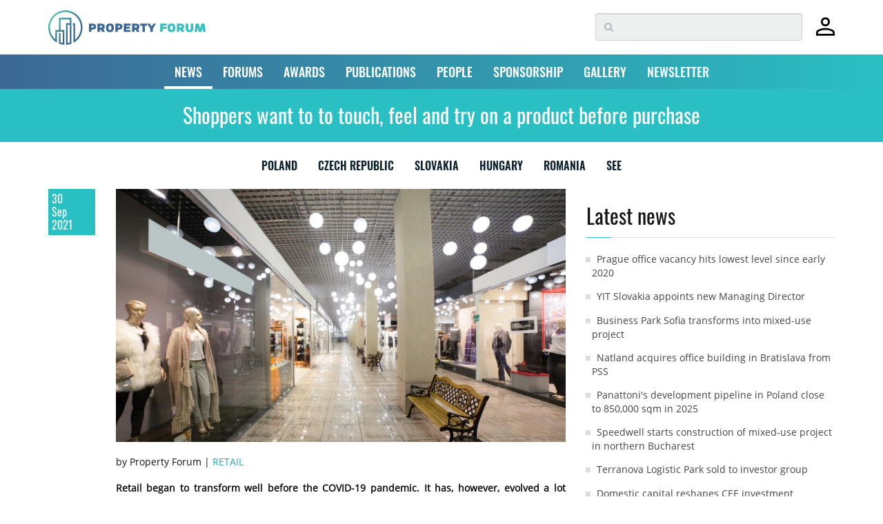

--- FILE ---
content_type: text/html; charset=utf-8
request_url: https://www.google.com/recaptcha/api2/anchor?ar=1&k=6LdrXSwUAAAAAAv6fxbO6YQ0JBWdrJiLZBnAuxxS&co=aHR0cHM6Ly93d3cucHJvcGVydHktZm9ydW0uZXU6NDQz&hl=en&v=PoyoqOPhxBO7pBk68S4YbpHZ&size=invisible&badge=bottomright&anchor-ms=20000&execute-ms=30000&cb=e8mc8dtbj8p
body_size: 49408
content:
<!DOCTYPE HTML><html dir="ltr" lang="en"><head><meta http-equiv="Content-Type" content="text/html; charset=UTF-8">
<meta http-equiv="X-UA-Compatible" content="IE=edge">
<title>reCAPTCHA</title>
<style type="text/css">
/* cyrillic-ext */
@font-face {
  font-family: 'Roboto';
  font-style: normal;
  font-weight: 400;
  font-stretch: 100%;
  src: url(//fonts.gstatic.com/s/roboto/v48/KFO7CnqEu92Fr1ME7kSn66aGLdTylUAMa3GUBHMdazTgWw.woff2) format('woff2');
  unicode-range: U+0460-052F, U+1C80-1C8A, U+20B4, U+2DE0-2DFF, U+A640-A69F, U+FE2E-FE2F;
}
/* cyrillic */
@font-face {
  font-family: 'Roboto';
  font-style: normal;
  font-weight: 400;
  font-stretch: 100%;
  src: url(//fonts.gstatic.com/s/roboto/v48/KFO7CnqEu92Fr1ME7kSn66aGLdTylUAMa3iUBHMdazTgWw.woff2) format('woff2');
  unicode-range: U+0301, U+0400-045F, U+0490-0491, U+04B0-04B1, U+2116;
}
/* greek-ext */
@font-face {
  font-family: 'Roboto';
  font-style: normal;
  font-weight: 400;
  font-stretch: 100%;
  src: url(//fonts.gstatic.com/s/roboto/v48/KFO7CnqEu92Fr1ME7kSn66aGLdTylUAMa3CUBHMdazTgWw.woff2) format('woff2');
  unicode-range: U+1F00-1FFF;
}
/* greek */
@font-face {
  font-family: 'Roboto';
  font-style: normal;
  font-weight: 400;
  font-stretch: 100%;
  src: url(//fonts.gstatic.com/s/roboto/v48/KFO7CnqEu92Fr1ME7kSn66aGLdTylUAMa3-UBHMdazTgWw.woff2) format('woff2');
  unicode-range: U+0370-0377, U+037A-037F, U+0384-038A, U+038C, U+038E-03A1, U+03A3-03FF;
}
/* math */
@font-face {
  font-family: 'Roboto';
  font-style: normal;
  font-weight: 400;
  font-stretch: 100%;
  src: url(//fonts.gstatic.com/s/roboto/v48/KFO7CnqEu92Fr1ME7kSn66aGLdTylUAMawCUBHMdazTgWw.woff2) format('woff2');
  unicode-range: U+0302-0303, U+0305, U+0307-0308, U+0310, U+0312, U+0315, U+031A, U+0326-0327, U+032C, U+032F-0330, U+0332-0333, U+0338, U+033A, U+0346, U+034D, U+0391-03A1, U+03A3-03A9, U+03B1-03C9, U+03D1, U+03D5-03D6, U+03F0-03F1, U+03F4-03F5, U+2016-2017, U+2034-2038, U+203C, U+2040, U+2043, U+2047, U+2050, U+2057, U+205F, U+2070-2071, U+2074-208E, U+2090-209C, U+20D0-20DC, U+20E1, U+20E5-20EF, U+2100-2112, U+2114-2115, U+2117-2121, U+2123-214F, U+2190, U+2192, U+2194-21AE, U+21B0-21E5, U+21F1-21F2, U+21F4-2211, U+2213-2214, U+2216-22FF, U+2308-230B, U+2310, U+2319, U+231C-2321, U+2336-237A, U+237C, U+2395, U+239B-23B7, U+23D0, U+23DC-23E1, U+2474-2475, U+25AF, U+25B3, U+25B7, U+25BD, U+25C1, U+25CA, U+25CC, U+25FB, U+266D-266F, U+27C0-27FF, U+2900-2AFF, U+2B0E-2B11, U+2B30-2B4C, U+2BFE, U+3030, U+FF5B, U+FF5D, U+1D400-1D7FF, U+1EE00-1EEFF;
}
/* symbols */
@font-face {
  font-family: 'Roboto';
  font-style: normal;
  font-weight: 400;
  font-stretch: 100%;
  src: url(//fonts.gstatic.com/s/roboto/v48/KFO7CnqEu92Fr1ME7kSn66aGLdTylUAMaxKUBHMdazTgWw.woff2) format('woff2');
  unicode-range: U+0001-000C, U+000E-001F, U+007F-009F, U+20DD-20E0, U+20E2-20E4, U+2150-218F, U+2190, U+2192, U+2194-2199, U+21AF, U+21E6-21F0, U+21F3, U+2218-2219, U+2299, U+22C4-22C6, U+2300-243F, U+2440-244A, U+2460-24FF, U+25A0-27BF, U+2800-28FF, U+2921-2922, U+2981, U+29BF, U+29EB, U+2B00-2BFF, U+4DC0-4DFF, U+FFF9-FFFB, U+10140-1018E, U+10190-1019C, U+101A0, U+101D0-101FD, U+102E0-102FB, U+10E60-10E7E, U+1D2C0-1D2D3, U+1D2E0-1D37F, U+1F000-1F0FF, U+1F100-1F1AD, U+1F1E6-1F1FF, U+1F30D-1F30F, U+1F315, U+1F31C, U+1F31E, U+1F320-1F32C, U+1F336, U+1F378, U+1F37D, U+1F382, U+1F393-1F39F, U+1F3A7-1F3A8, U+1F3AC-1F3AF, U+1F3C2, U+1F3C4-1F3C6, U+1F3CA-1F3CE, U+1F3D4-1F3E0, U+1F3ED, U+1F3F1-1F3F3, U+1F3F5-1F3F7, U+1F408, U+1F415, U+1F41F, U+1F426, U+1F43F, U+1F441-1F442, U+1F444, U+1F446-1F449, U+1F44C-1F44E, U+1F453, U+1F46A, U+1F47D, U+1F4A3, U+1F4B0, U+1F4B3, U+1F4B9, U+1F4BB, U+1F4BF, U+1F4C8-1F4CB, U+1F4D6, U+1F4DA, U+1F4DF, U+1F4E3-1F4E6, U+1F4EA-1F4ED, U+1F4F7, U+1F4F9-1F4FB, U+1F4FD-1F4FE, U+1F503, U+1F507-1F50B, U+1F50D, U+1F512-1F513, U+1F53E-1F54A, U+1F54F-1F5FA, U+1F610, U+1F650-1F67F, U+1F687, U+1F68D, U+1F691, U+1F694, U+1F698, U+1F6AD, U+1F6B2, U+1F6B9-1F6BA, U+1F6BC, U+1F6C6-1F6CF, U+1F6D3-1F6D7, U+1F6E0-1F6EA, U+1F6F0-1F6F3, U+1F6F7-1F6FC, U+1F700-1F7FF, U+1F800-1F80B, U+1F810-1F847, U+1F850-1F859, U+1F860-1F887, U+1F890-1F8AD, U+1F8B0-1F8BB, U+1F8C0-1F8C1, U+1F900-1F90B, U+1F93B, U+1F946, U+1F984, U+1F996, U+1F9E9, U+1FA00-1FA6F, U+1FA70-1FA7C, U+1FA80-1FA89, U+1FA8F-1FAC6, U+1FACE-1FADC, U+1FADF-1FAE9, U+1FAF0-1FAF8, U+1FB00-1FBFF;
}
/* vietnamese */
@font-face {
  font-family: 'Roboto';
  font-style: normal;
  font-weight: 400;
  font-stretch: 100%;
  src: url(//fonts.gstatic.com/s/roboto/v48/KFO7CnqEu92Fr1ME7kSn66aGLdTylUAMa3OUBHMdazTgWw.woff2) format('woff2');
  unicode-range: U+0102-0103, U+0110-0111, U+0128-0129, U+0168-0169, U+01A0-01A1, U+01AF-01B0, U+0300-0301, U+0303-0304, U+0308-0309, U+0323, U+0329, U+1EA0-1EF9, U+20AB;
}
/* latin-ext */
@font-face {
  font-family: 'Roboto';
  font-style: normal;
  font-weight: 400;
  font-stretch: 100%;
  src: url(//fonts.gstatic.com/s/roboto/v48/KFO7CnqEu92Fr1ME7kSn66aGLdTylUAMa3KUBHMdazTgWw.woff2) format('woff2');
  unicode-range: U+0100-02BA, U+02BD-02C5, U+02C7-02CC, U+02CE-02D7, U+02DD-02FF, U+0304, U+0308, U+0329, U+1D00-1DBF, U+1E00-1E9F, U+1EF2-1EFF, U+2020, U+20A0-20AB, U+20AD-20C0, U+2113, U+2C60-2C7F, U+A720-A7FF;
}
/* latin */
@font-face {
  font-family: 'Roboto';
  font-style: normal;
  font-weight: 400;
  font-stretch: 100%;
  src: url(//fonts.gstatic.com/s/roboto/v48/KFO7CnqEu92Fr1ME7kSn66aGLdTylUAMa3yUBHMdazQ.woff2) format('woff2');
  unicode-range: U+0000-00FF, U+0131, U+0152-0153, U+02BB-02BC, U+02C6, U+02DA, U+02DC, U+0304, U+0308, U+0329, U+2000-206F, U+20AC, U+2122, U+2191, U+2193, U+2212, U+2215, U+FEFF, U+FFFD;
}
/* cyrillic-ext */
@font-face {
  font-family: 'Roboto';
  font-style: normal;
  font-weight: 500;
  font-stretch: 100%;
  src: url(//fonts.gstatic.com/s/roboto/v48/KFO7CnqEu92Fr1ME7kSn66aGLdTylUAMa3GUBHMdazTgWw.woff2) format('woff2');
  unicode-range: U+0460-052F, U+1C80-1C8A, U+20B4, U+2DE0-2DFF, U+A640-A69F, U+FE2E-FE2F;
}
/* cyrillic */
@font-face {
  font-family: 'Roboto';
  font-style: normal;
  font-weight: 500;
  font-stretch: 100%;
  src: url(//fonts.gstatic.com/s/roboto/v48/KFO7CnqEu92Fr1ME7kSn66aGLdTylUAMa3iUBHMdazTgWw.woff2) format('woff2');
  unicode-range: U+0301, U+0400-045F, U+0490-0491, U+04B0-04B1, U+2116;
}
/* greek-ext */
@font-face {
  font-family: 'Roboto';
  font-style: normal;
  font-weight: 500;
  font-stretch: 100%;
  src: url(//fonts.gstatic.com/s/roboto/v48/KFO7CnqEu92Fr1ME7kSn66aGLdTylUAMa3CUBHMdazTgWw.woff2) format('woff2');
  unicode-range: U+1F00-1FFF;
}
/* greek */
@font-face {
  font-family: 'Roboto';
  font-style: normal;
  font-weight: 500;
  font-stretch: 100%;
  src: url(//fonts.gstatic.com/s/roboto/v48/KFO7CnqEu92Fr1ME7kSn66aGLdTylUAMa3-UBHMdazTgWw.woff2) format('woff2');
  unicode-range: U+0370-0377, U+037A-037F, U+0384-038A, U+038C, U+038E-03A1, U+03A3-03FF;
}
/* math */
@font-face {
  font-family: 'Roboto';
  font-style: normal;
  font-weight: 500;
  font-stretch: 100%;
  src: url(//fonts.gstatic.com/s/roboto/v48/KFO7CnqEu92Fr1ME7kSn66aGLdTylUAMawCUBHMdazTgWw.woff2) format('woff2');
  unicode-range: U+0302-0303, U+0305, U+0307-0308, U+0310, U+0312, U+0315, U+031A, U+0326-0327, U+032C, U+032F-0330, U+0332-0333, U+0338, U+033A, U+0346, U+034D, U+0391-03A1, U+03A3-03A9, U+03B1-03C9, U+03D1, U+03D5-03D6, U+03F0-03F1, U+03F4-03F5, U+2016-2017, U+2034-2038, U+203C, U+2040, U+2043, U+2047, U+2050, U+2057, U+205F, U+2070-2071, U+2074-208E, U+2090-209C, U+20D0-20DC, U+20E1, U+20E5-20EF, U+2100-2112, U+2114-2115, U+2117-2121, U+2123-214F, U+2190, U+2192, U+2194-21AE, U+21B0-21E5, U+21F1-21F2, U+21F4-2211, U+2213-2214, U+2216-22FF, U+2308-230B, U+2310, U+2319, U+231C-2321, U+2336-237A, U+237C, U+2395, U+239B-23B7, U+23D0, U+23DC-23E1, U+2474-2475, U+25AF, U+25B3, U+25B7, U+25BD, U+25C1, U+25CA, U+25CC, U+25FB, U+266D-266F, U+27C0-27FF, U+2900-2AFF, U+2B0E-2B11, U+2B30-2B4C, U+2BFE, U+3030, U+FF5B, U+FF5D, U+1D400-1D7FF, U+1EE00-1EEFF;
}
/* symbols */
@font-face {
  font-family: 'Roboto';
  font-style: normal;
  font-weight: 500;
  font-stretch: 100%;
  src: url(//fonts.gstatic.com/s/roboto/v48/KFO7CnqEu92Fr1ME7kSn66aGLdTylUAMaxKUBHMdazTgWw.woff2) format('woff2');
  unicode-range: U+0001-000C, U+000E-001F, U+007F-009F, U+20DD-20E0, U+20E2-20E4, U+2150-218F, U+2190, U+2192, U+2194-2199, U+21AF, U+21E6-21F0, U+21F3, U+2218-2219, U+2299, U+22C4-22C6, U+2300-243F, U+2440-244A, U+2460-24FF, U+25A0-27BF, U+2800-28FF, U+2921-2922, U+2981, U+29BF, U+29EB, U+2B00-2BFF, U+4DC0-4DFF, U+FFF9-FFFB, U+10140-1018E, U+10190-1019C, U+101A0, U+101D0-101FD, U+102E0-102FB, U+10E60-10E7E, U+1D2C0-1D2D3, U+1D2E0-1D37F, U+1F000-1F0FF, U+1F100-1F1AD, U+1F1E6-1F1FF, U+1F30D-1F30F, U+1F315, U+1F31C, U+1F31E, U+1F320-1F32C, U+1F336, U+1F378, U+1F37D, U+1F382, U+1F393-1F39F, U+1F3A7-1F3A8, U+1F3AC-1F3AF, U+1F3C2, U+1F3C4-1F3C6, U+1F3CA-1F3CE, U+1F3D4-1F3E0, U+1F3ED, U+1F3F1-1F3F3, U+1F3F5-1F3F7, U+1F408, U+1F415, U+1F41F, U+1F426, U+1F43F, U+1F441-1F442, U+1F444, U+1F446-1F449, U+1F44C-1F44E, U+1F453, U+1F46A, U+1F47D, U+1F4A3, U+1F4B0, U+1F4B3, U+1F4B9, U+1F4BB, U+1F4BF, U+1F4C8-1F4CB, U+1F4D6, U+1F4DA, U+1F4DF, U+1F4E3-1F4E6, U+1F4EA-1F4ED, U+1F4F7, U+1F4F9-1F4FB, U+1F4FD-1F4FE, U+1F503, U+1F507-1F50B, U+1F50D, U+1F512-1F513, U+1F53E-1F54A, U+1F54F-1F5FA, U+1F610, U+1F650-1F67F, U+1F687, U+1F68D, U+1F691, U+1F694, U+1F698, U+1F6AD, U+1F6B2, U+1F6B9-1F6BA, U+1F6BC, U+1F6C6-1F6CF, U+1F6D3-1F6D7, U+1F6E0-1F6EA, U+1F6F0-1F6F3, U+1F6F7-1F6FC, U+1F700-1F7FF, U+1F800-1F80B, U+1F810-1F847, U+1F850-1F859, U+1F860-1F887, U+1F890-1F8AD, U+1F8B0-1F8BB, U+1F8C0-1F8C1, U+1F900-1F90B, U+1F93B, U+1F946, U+1F984, U+1F996, U+1F9E9, U+1FA00-1FA6F, U+1FA70-1FA7C, U+1FA80-1FA89, U+1FA8F-1FAC6, U+1FACE-1FADC, U+1FADF-1FAE9, U+1FAF0-1FAF8, U+1FB00-1FBFF;
}
/* vietnamese */
@font-face {
  font-family: 'Roboto';
  font-style: normal;
  font-weight: 500;
  font-stretch: 100%;
  src: url(//fonts.gstatic.com/s/roboto/v48/KFO7CnqEu92Fr1ME7kSn66aGLdTylUAMa3OUBHMdazTgWw.woff2) format('woff2');
  unicode-range: U+0102-0103, U+0110-0111, U+0128-0129, U+0168-0169, U+01A0-01A1, U+01AF-01B0, U+0300-0301, U+0303-0304, U+0308-0309, U+0323, U+0329, U+1EA0-1EF9, U+20AB;
}
/* latin-ext */
@font-face {
  font-family: 'Roboto';
  font-style: normal;
  font-weight: 500;
  font-stretch: 100%;
  src: url(//fonts.gstatic.com/s/roboto/v48/KFO7CnqEu92Fr1ME7kSn66aGLdTylUAMa3KUBHMdazTgWw.woff2) format('woff2');
  unicode-range: U+0100-02BA, U+02BD-02C5, U+02C7-02CC, U+02CE-02D7, U+02DD-02FF, U+0304, U+0308, U+0329, U+1D00-1DBF, U+1E00-1E9F, U+1EF2-1EFF, U+2020, U+20A0-20AB, U+20AD-20C0, U+2113, U+2C60-2C7F, U+A720-A7FF;
}
/* latin */
@font-face {
  font-family: 'Roboto';
  font-style: normal;
  font-weight: 500;
  font-stretch: 100%;
  src: url(//fonts.gstatic.com/s/roboto/v48/KFO7CnqEu92Fr1ME7kSn66aGLdTylUAMa3yUBHMdazQ.woff2) format('woff2');
  unicode-range: U+0000-00FF, U+0131, U+0152-0153, U+02BB-02BC, U+02C6, U+02DA, U+02DC, U+0304, U+0308, U+0329, U+2000-206F, U+20AC, U+2122, U+2191, U+2193, U+2212, U+2215, U+FEFF, U+FFFD;
}
/* cyrillic-ext */
@font-face {
  font-family: 'Roboto';
  font-style: normal;
  font-weight: 900;
  font-stretch: 100%;
  src: url(//fonts.gstatic.com/s/roboto/v48/KFO7CnqEu92Fr1ME7kSn66aGLdTylUAMa3GUBHMdazTgWw.woff2) format('woff2');
  unicode-range: U+0460-052F, U+1C80-1C8A, U+20B4, U+2DE0-2DFF, U+A640-A69F, U+FE2E-FE2F;
}
/* cyrillic */
@font-face {
  font-family: 'Roboto';
  font-style: normal;
  font-weight: 900;
  font-stretch: 100%;
  src: url(//fonts.gstatic.com/s/roboto/v48/KFO7CnqEu92Fr1ME7kSn66aGLdTylUAMa3iUBHMdazTgWw.woff2) format('woff2');
  unicode-range: U+0301, U+0400-045F, U+0490-0491, U+04B0-04B1, U+2116;
}
/* greek-ext */
@font-face {
  font-family: 'Roboto';
  font-style: normal;
  font-weight: 900;
  font-stretch: 100%;
  src: url(//fonts.gstatic.com/s/roboto/v48/KFO7CnqEu92Fr1ME7kSn66aGLdTylUAMa3CUBHMdazTgWw.woff2) format('woff2');
  unicode-range: U+1F00-1FFF;
}
/* greek */
@font-face {
  font-family: 'Roboto';
  font-style: normal;
  font-weight: 900;
  font-stretch: 100%;
  src: url(//fonts.gstatic.com/s/roboto/v48/KFO7CnqEu92Fr1ME7kSn66aGLdTylUAMa3-UBHMdazTgWw.woff2) format('woff2');
  unicode-range: U+0370-0377, U+037A-037F, U+0384-038A, U+038C, U+038E-03A1, U+03A3-03FF;
}
/* math */
@font-face {
  font-family: 'Roboto';
  font-style: normal;
  font-weight: 900;
  font-stretch: 100%;
  src: url(//fonts.gstatic.com/s/roboto/v48/KFO7CnqEu92Fr1ME7kSn66aGLdTylUAMawCUBHMdazTgWw.woff2) format('woff2');
  unicode-range: U+0302-0303, U+0305, U+0307-0308, U+0310, U+0312, U+0315, U+031A, U+0326-0327, U+032C, U+032F-0330, U+0332-0333, U+0338, U+033A, U+0346, U+034D, U+0391-03A1, U+03A3-03A9, U+03B1-03C9, U+03D1, U+03D5-03D6, U+03F0-03F1, U+03F4-03F5, U+2016-2017, U+2034-2038, U+203C, U+2040, U+2043, U+2047, U+2050, U+2057, U+205F, U+2070-2071, U+2074-208E, U+2090-209C, U+20D0-20DC, U+20E1, U+20E5-20EF, U+2100-2112, U+2114-2115, U+2117-2121, U+2123-214F, U+2190, U+2192, U+2194-21AE, U+21B0-21E5, U+21F1-21F2, U+21F4-2211, U+2213-2214, U+2216-22FF, U+2308-230B, U+2310, U+2319, U+231C-2321, U+2336-237A, U+237C, U+2395, U+239B-23B7, U+23D0, U+23DC-23E1, U+2474-2475, U+25AF, U+25B3, U+25B7, U+25BD, U+25C1, U+25CA, U+25CC, U+25FB, U+266D-266F, U+27C0-27FF, U+2900-2AFF, U+2B0E-2B11, U+2B30-2B4C, U+2BFE, U+3030, U+FF5B, U+FF5D, U+1D400-1D7FF, U+1EE00-1EEFF;
}
/* symbols */
@font-face {
  font-family: 'Roboto';
  font-style: normal;
  font-weight: 900;
  font-stretch: 100%;
  src: url(//fonts.gstatic.com/s/roboto/v48/KFO7CnqEu92Fr1ME7kSn66aGLdTylUAMaxKUBHMdazTgWw.woff2) format('woff2');
  unicode-range: U+0001-000C, U+000E-001F, U+007F-009F, U+20DD-20E0, U+20E2-20E4, U+2150-218F, U+2190, U+2192, U+2194-2199, U+21AF, U+21E6-21F0, U+21F3, U+2218-2219, U+2299, U+22C4-22C6, U+2300-243F, U+2440-244A, U+2460-24FF, U+25A0-27BF, U+2800-28FF, U+2921-2922, U+2981, U+29BF, U+29EB, U+2B00-2BFF, U+4DC0-4DFF, U+FFF9-FFFB, U+10140-1018E, U+10190-1019C, U+101A0, U+101D0-101FD, U+102E0-102FB, U+10E60-10E7E, U+1D2C0-1D2D3, U+1D2E0-1D37F, U+1F000-1F0FF, U+1F100-1F1AD, U+1F1E6-1F1FF, U+1F30D-1F30F, U+1F315, U+1F31C, U+1F31E, U+1F320-1F32C, U+1F336, U+1F378, U+1F37D, U+1F382, U+1F393-1F39F, U+1F3A7-1F3A8, U+1F3AC-1F3AF, U+1F3C2, U+1F3C4-1F3C6, U+1F3CA-1F3CE, U+1F3D4-1F3E0, U+1F3ED, U+1F3F1-1F3F3, U+1F3F5-1F3F7, U+1F408, U+1F415, U+1F41F, U+1F426, U+1F43F, U+1F441-1F442, U+1F444, U+1F446-1F449, U+1F44C-1F44E, U+1F453, U+1F46A, U+1F47D, U+1F4A3, U+1F4B0, U+1F4B3, U+1F4B9, U+1F4BB, U+1F4BF, U+1F4C8-1F4CB, U+1F4D6, U+1F4DA, U+1F4DF, U+1F4E3-1F4E6, U+1F4EA-1F4ED, U+1F4F7, U+1F4F9-1F4FB, U+1F4FD-1F4FE, U+1F503, U+1F507-1F50B, U+1F50D, U+1F512-1F513, U+1F53E-1F54A, U+1F54F-1F5FA, U+1F610, U+1F650-1F67F, U+1F687, U+1F68D, U+1F691, U+1F694, U+1F698, U+1F6AD, U+1F6B2, U+1F6B9-1F6BA, U+1F6BC, U+1F6C6-1F6CF, U+1F6D3-1F6D7, U+1F6E0-1F6EA, U+1F6F0-1F6F3, U+1F6F7-1F6FC, U+1F700-1F7FF, U+1F800-1F80B, U+1F810-1F847, U+1F850-1F859, U+1F860-1F887, U+1F890-1F8AD, U+1F8B0-1F8BB, U+1F8C0-1F8C1, U+1F900-1F90B, U+1F93B, U+1F946, U+1F984, U+1F996, U+1F9E9, U+1FA00-1FA6F, U+1FA70-1FA7C, U+1FA80-1FA89, U+1FA8F-1FAC6, U+1FACE-1FADC, U+1FADF-1FAE9, U+1FAF0-1FAF8, U+1FB00-1FBFF;
}
/* vietnamese */
@font-face {
  font-family: 'Roboto';
  font-style: normal;
  font-weight: 900;
  font-stretch: 100%;
  src: url(//fonts.gstatic.com/s/roboto/v48/KFO7CnqEu92Fr1ME7kSn66aGLdTylUAMa3OUBHMdazTgWw.woff2) format('woff2');
  unicode-range: U+0102-0103, U+0110-0111, U+0128-0129, U+0168-0169, U+01A0-01A1, U+01AF-01B0, U+0300-0301, U+0303-0304, U+0308-0309, U+0323, U+0329, U+1EA0-1EF9, U+20AB;
}
/* latin-ext */
@font-face {
  font-family: 'Roboto';
  font-style: normal;
  font-weight: 900;
  font-stretch: 100%;
  src: url(//fonts.gstatic.com/s/roboto/v48/KFO7CnqEu92Fr1ME7kSn66aGLdTylUAMa3KUBHMdazTgWw.woff2) format('woff2');
  unicode-range: U+0100-02BA, U+02BD-02C5, U+02C7-02CC, U+02CE-02D7, U+02DD-02FF, U+0304, U+0308, U+0329, U+1D00-1DBF, U+1E00-1E9F, U+1EF2-1EFF, U+2020, U+20A0-20AB, U+20AD-20C0, U+2113, U+2C60-2C7F, U+A720-A7FF;
}
/* latin */
@font-face {
  font-family: 'Roboto';
  font-style: normal;
  font-weight: 900;
  font-stretch: 100%;
  src: url(//fonts.gstatic.com/s/roboto/v48/KFO7CnqEu92Fr1ME7kSn66aGLdTylUAMa3yUBHMdazQ.woff2) format('woff2');
  unicode-range: U+0000-00FF, U+0131, U+0152-0153, U+02BB-02BC, U+02C6, U+02DA, U+02DC, U+0304, U+0308, U+0329, U+2000-206F, U+20AC, U+2122, U+2191, U+2193, U+2212, U+2215, U+FEFF, U+FFFD;
}

</style>
<link rel="stylesheet" type="text/css" href="https://www.gstatic.com/recaptcha/releases/PoyoqOPhxBO7pBk68S4YbpHZ/styles__ltr.css">
<script nonce="uT9vzn1iThqdo6URtDAXbA" type="text/javascript">window['__recaptcha_api'] = 'https://www.google.com/recaptcha/api2/';</script>
<script type="text/javascript" src="https://www.gstatic.com/recaptcha/releases/PoyoqOPhxBO7pBk68S4YbpHZ/recaptcha__en.js" nonce="uT9vzn1iThqdo6URtDAXbA">
      
    </script></head>
<body><div id="rc-anchor-alert" class="rc-anchor-alert"></div>
<input type="hidden" id="recaptcha-token" value="[base64]">
<script type="text/javascript" nonce="uT9vzn1iThqdo6URtDAXbA">
      recaptcha.anchor.Main.init("[\x22ainput\x22,[\x22bgdata\x22,\x22\x22,\[base64]/[base64]/MjU1Ong/[base64]/[base64]/[base64]/[base64]/[base64]/[base64]/[base64]/[base64]/[base64]/[base64]/[base64]/[base64]/[base64]/[base64]/[base64]\\u003d\x22,\[base64]\x22,\[base64]/[base64]/Cq8Kpw47CgsO9QsONw7gYwpHCmMK/Imk1UzIbI8KXwqXCulHDnlTCiAEswo0BwqjClsOoLsKVGAHDlX8Lb8OHwprCtUxJRGktwrTCrwh3w6VkUW3DmibCnXE9I8Kaw4HDjcKdw7o5OFrDoMOBwqXCqMO/AsO2UMO/f8Kaw6fDkFTDrxDDscOxL8KqLA3CuxN2IMO1wqUjEMOawrssE8KPw7BOwpBsAsOuwqDDt8K5STcew5DDlsKvDjfDh1XCg8O0ETXDtAhWLXpZw7nCnXnDpCTDuRINR1/DgxrChEx1TCwjw4nDgMOEbk3DrV5ZKQJye8Obwr3Ds1pHw503w7sew7U7wrLCoMKJKiPDncKPwos6wqXDhVMEw4VBBFwtXVbCqk/CvEQ0w68DRsO7OQs0w6vCiMOHwpPDrC4rGsOXw5N3UkMlwrbCpMK+wpfDrsOew4jCq8Ovw4HDtcKWenNhwpXCrSt1GTHDvMOAPsOZw4fDmcO3w7VWw4TCkcKYwqPCj8KqOnrCjSFhw4/Cp1rCll3DlsONw68KRcK0VMKDJG/Cmhcfw63ClcO8wrB1w7XDjcKewrvDilEeEcOewqLCm8K+w5N/[base64]/CnsO+w7rCk8OowpTChW/DtsOSwqfDj0fCjnTDlcKgDwp4wo9AdkDCusO+w7jCm3HDv3HCqsOJBQhuwo0wwoQ2ahghSXEMKjd2CsKsQMKnAsKfwrDCkhfCs8O9w5N7RDxdK0fCp28BwrjCk8K3w4zCq0FLwrzDgBhQw7LCqitYw5sYTsKqwqVpDsOlwqgkGiYYwp/DjFxCMV8HRMK9w4Fsdy4NEsKRfwbChMKmJVrCm8KbMMOqDmXDr8OTw5Z5HcK8w4RNwo/[base64]/KUUJwrzCuMKuVjbDj8OBw4gNw7rDvsKdw49Ka2zDl8KVDjLCp8KUwqlleQ8Pw5BHOsO1w7zCl8OQHXQjwpEpVsOJwr1vJQtaw6RFYk3DpsK/YlLDnkMbLsONw7DCj8Kgwp7DosKhwr4vw4vDv8OrwrcTw7LCosOlwqLCvsKyfTAFwpvCvcOnw5DCmjkdFS9Ww73Du8KJMlHDolfDrsOWYF3Cm8OxScK0wofDlcO8w6/CksKzwoNVw7APwoJ2w7nDklLCvEXDqlnDk8KZw7HDmAZDwoR7b8KFIsKaM8Okwr3CssKDT8KSwoRZF1RQCcKzFcOMw5o4wpRqVcKAwpMpWABaw71VVsKGwqYYw6PDh3l4WiXDs8OHwr/CncOXIQjCqMODwrkTwo8Jw4pQHcO4RVRwD8OoUMKGHMO0IzDCsEMCw6HDtHI0w6NPwpsVw7jCl2ooH8OowrLDtnoCw5/CnHLCm8KUBlPDssOHD2pUUXMVCsKnwqnDi1bCg8OQw7/Dl1PDp8KxbwPDlypMwotcw5xAwqrCq8K4wrshIcKNajfCkh3CtT7CoDLDvwUrw73Dn8KgKgw7w4k/TsOYwqITZ8OWa2hdTsOYEMO3bcOYwqXCqG7CgFc2JMOUNTrCtcKowqDDjVN5wqppGMOQLcOhw5TDpSZew6TDjkkJw4DChsKyworDo8OWwo7Cr3nDohNzw7rCuCTCu8KFGEcYw5/DqMORDlnCq8ODw7FGDWLDiiTCpcO7woLCiRQswoPCuUHCvcOnw6xXwrw/wqHCjU4AFcKNw47DvV4iLcO5Y8KMHTDDh8OxTi7CpcOAw51qwoVTGBvCqMK8wqt+ZcK5wqZ/ZcOOTcOTMsO1fitcw5U5wrpEw5nDqnbDtwjDo8O4wpvCtcKnN8KHw7DDpy/DvMOuZMOzdWQeEw06NMKmwoPCnicnw5TCrmzChC/Cry53wrfDj8KdwrduKEUew4DCkn3Ds8KMIFo7w6tcesKiw4Urw6hRw6vDjWnDoFVAw70fw6QWw4fDq8OQwqzCmMKcw4J+BMK0w4XCsxvDrMOyeVzCpXLCm8O/[base64]/[base64]/CpznDk2jDnzF/[base64]/aC44w6nCgcKlw5vDs0PDuyLDonBawrNxwptJwrjCoiRhwoTCnxApW8KYwr1rwp7ClsKsw50+wqI7IsKKfG3DhUh1IcKfIB8gwoXCh8OHWsORdVJrw7d+SMOOL8KEw4hFw6PCjsOyDS4Cw4sLwrrCuA7CucKhKcOaODjDi8OVwr5Xw4Myw6zDl3jDonVxw747bD/DjxUlMsOlw6XDk3gcw63CkMO7XGgsw6jCr8OQw5TDv8OieE1Vwp0rwqfCtngVUBvDkT/DpcOIwqTCmBxIBcKtBMOPw4LDr1LCtnrCicK2IXI7w798S3bDi8OUCsK9w7DDrnzCs8Kmw6k7fGRhw6TCrcOXwrJ5w7HDo3zClwvCgB4/[base64]/[base64]/[base64]/CnEzCqMKHS8Kjwp4XczlswpQcNRM3w5TCv8K2wofDi8KKwpvCnsOZwo9VPcObw4XCtMKmwq07FQXDoFQOGUMDw4kYw4Bnwo/Drl3DhUMIGA3DgMOJDArCpwXDkMKbMzXClcKkw6vCh8K6Akl1Ll4jPcORw65RAQHCqFRIwpnDgnkLw5InwoXCs8OYB8KgwpLCuMKrHirDmcOdBMONwplgwojDhcKRKGbDhj4Gw63Do3EoacKJSmNtw6TCmcOYw5bDjcKPPC/[base64]/[base64]/DtcKDw5VXNcONw4TChHzClMKfw57Dk8KHw7zDl8Omw7HCksKkwosewoxuwrTClMKKeH/DqcK1KzBIw5gLDWQuw7vDmGLCrUrDjMKiw5owRXPCoi9ow7fCg1LDpsOwUMKCcsKIcj3CicOYD3fDhltvSMKrc8OCw7Mnw7YfFzZlwr9dw64bYcODPcKIwqFwNsOZw6XCosO+EAkawr1tw6XCt3BKwo/[base64]/DgMO/w7J3IzTCoBfDghpjw5wmcH7CmwjCs8Knw61fBVZww6zCssKnw5/DsMKBFXsZw44Jw4V9JyJaS8KVVRTDlcONw7fDqMKgwpnCkcOQwpLDo2jCm8K3CnHCgX1PRVBPwp3DmMO/G8KIHMOyHmDDscKvw5oOQMK5HWRpZMKHTMK5Rg/CvGzDisOfwo3CnsOAQ8OYw5jDusKnw7DDnlUOw7Iew51KM2wFZwREwqLDpn/CkF7CtQzDohTCtWfDsgnDisOew5peHnnCnihNHcO7wr87wqDDr8Ktwp4gw6cyBcOtYsKVwrpKWcKVwqbClMOqw49Hw5opw640woQSAcK1wqEXMxPDvQQWw5LDsF/DmcOLwqNpDlfCp2Vbwoc/w6AhIMOMM8OqwpUNwoVbw7Vqw5sSUk3DsBjCtC/[base64]/wpgyw4DCiAQAw6jCvsO4wqbDscOHwqLCs8KqJsKeNsKeUEUcYsKCPsOeBsO/w6IvwqMgVRtyLMKqwpIWLsOxwqTDvcKPwqY5OGjCv8KQNsKww7/Cr0PDsgwkwqlmwpJgwrwfA8O8T8Ohw78+TzzDolXCnynCgsOsdWRFEg5Aw63Doxo5JMKpw5oHwqA7wp3CjVnDvcOjcMKmV8KxeMOHwqEpwq4/WF1EGlpzwr48w54XwqAyQCLDn8KzcsOmw4pvwojCmcKhw7XCt2NKwpHCssKzIMKKwozCosKrKXbClV/Cq8KRwr/[base64]/w5Ufw58Pe8OSw5rCgsOnwph/KMObQWsew607wo/CiHDDkMKMw4VjwqHDrMOOHcKsRcOJd0tAw71wEwXCiMKQWUgSw5rDo8KYIcKuDC3DsCnCsyBUV8Ksb8K6VsOCCsKIWsOfYcK6w5DCuhPDtADDocK2ZwDCjXfCo8KMU8KOwrHDqcOaw4NOw7HCqWMvE1LCqMKWw4TDtTTDj8KUwrc/LcOsLMOoScKiw51Gwp7Dgy/DpUrDokXDggbCmArDh8Olwopdw4LCkMKGwpAUwq1twoc3w4Upw4PDv8OUawTDqG3ChCzDmsKRX8K6U8OGEsKdd8KFM8KuCFt7QgrCssKbPcOmwqEONhcOAsOowqhEA8OSNcOANcK4wq3Dj8O4wrMlYMOXCWDDsCfDghLDsWbCiBgewpYIGisYcMK/wozDkVXDoBoXw7HConnDqMOPRsOEwo9dw5DDucKZwrsTwqDDiMK3w5NYw50ywobDj8O9w47CnDrChk7CosO6NxjCgcKcFsOMwpzCp3DDrcK2w4teccK6wrIkCcO8KMKuw5MUcMK+w4/ChMKtQwjCvSzDmkBvw7YVcxE9GDjDkCDCpMO+CXxEw6Euw45Xw6XDuMOnw6QAJsObw4d7wpRDwpTCiRHDvC/CscK2w7zDqGfCgcOCwonClC3Cn8OrWsK5M1zCrTTCjgXDl8OMKlFPwr7Dn8OPw4JpfjZGwqrDlXfDgcKEeiPCm8OYw6/Co8KnwpXCnMK5wp8TwrzCmmnCsw/Cg37DmMKONhbDjMKAQMOaXsO+GXkvw4XCtWnCggkTw6zCrMOlwpd/EcKmBwA1AsKUw7kXwrnDnMO9GcKOOzpGwrjDqUHDnEk6BCDDk8OgwrJrw4QWwp/CuG7CqcOLSsOgwoAWHcOXA8O7w77DmmMTGMOER2DDvVLDsjUuH8OJw4LDhDwkZsKmw7xGbMOCHxDDocKsYcKZbMOESATDv8OSSMOkMSwmXkbDpMKRGcK0wptUDUhqwpYmcsK/wrzDo8OwHMOewrFjYgzDpEzCtQhxKMKZPMOww5jDrjrDs8KBEMOdIyfCvcOcHH4UZxzCqSTCjcOKw7fDlHXDqnwxw7pMUyAmJGJgW8Klwo/DgUzDkQHDisKFw4xywoEswpsMTcO4ZMOGw4o8G3s/[base64]/w6vCgMKpw4LCjSh7wotCRcKZFsOFw4XCpDEBwoY7c8O3MMO6w7/[base64]/[base64]/IGUnVVwuwqjDhiLCu8KVw7FCw6fCpxw7wrcLwoFyQC7DksOvFsOXwoDCmcKAbsOzasOyFA0+ZTVEDjILwr/[base64]/Di8O/wrXDkgrDmcOww7l3aTxWw6bChMOLw6vCihA4IRHDv3JYX8KdCcOkwpLDuMKVwqhzwosIDcO8VwbCmmHDiFnCmsKBGMO2w759EsOFWcO8wpjCncO5PsOmH8KmwrLCj0wrXsKob2/[base64]/GVLDp1TDo0TDu8KUwo7DssOsw7NiFnDCsi3CrWdnFMO4wpzDqSrDuFvCsGBtLcOgwqkmDCcLFMOowrMUwqLCgMOuw4Z+wpTDpwsdwoDCjTzCvMKDwrZ7J2/CkDbDk1LDpRfDucOawoRLwrTCrFx/KMKQMwHDpjlYMSHCjwbDlcOkwr7CuMOlw5rDgBbCg1E4UcOgwoDCp8ORY8KXw5dOwqTDncK3wpFKwolNw6J9KsOfwo0Wb8ORwrBPw5BKS8O0w6Ftw63CjnZiwoPDo8O3LXTCq2VFOwDCrcOoSMO7w7zCmcKbwqQqB3XDmsOWw7jCmcK6c8KHIUXDqS1Lw6Yzw6/CiMKSwrfCn8KLW8Okw79xwqEHwr7CoMOCRk9vWUZ2wol2wo0+wq/CusKaw5DDjwPDkE/DrMKPEAvCvsKmfsOhJ8K1e8K+XgXDvMOtwoImwrrCom5uOnvCm8KKwqV3UMKeMEzCjB7DikcqwrdCYBZSwoxtacOpClvCvVDCi8Oqw5piw4Ydw7vCvirDhMKgwqZCwqNcwqhLw7k1Xj3CucKgwpp2FsK/WcOHwoxZX1xXNRowJcKpw5UDw6/Dr3wrwr/DpGYXZ8K9IsKPKsK9eMKvw4p0FMObw5hFwqnDmQh9wrAIEcK+wqQMAQgAwqoGIHXDjHdZwpxcFsOVw7LCs8KpHGtAwqBdCSTCgRXDrcKTw4cLwqJWw63DjXLCqcOjwrbDjcOAeSAhw7jCkmDCosOnfRPCmcOMYsK0wpjDnQPCkMOEVMOMO3jChkxlwoXDi8KibsO6wp/CssOQw7nDuwwFw5/CuTA/wroUwo9kwpfChcOfd2HDh3pNbQ8TTRdND8OdwodrKMOaw69Cw4vDgsKCWMO6wo11NwVWw79nFTxIw6AQbMONRSlqwrnDj8KbwosySsOEecO8wp3CrsKTwrJywrDCksO5XMKGw7zCvkTDhHJOLMKfCUbCu3vCkBh/S0/CocK3woEKw50FdsKDEjTDmsOdwpzDvsOEcx3DjMOuwoJDw41PFV9JIcOKUTdOwojCi8OESA8WR19aBsKOd8O9HD7Cix0wBcKBOcO9MUg0w7jCosKcX8Oew45tX2zDgTZeT0TDqMOVw4PDvA3Cgh7Dm2/[base64]/Cr8Oxw7l4UMKxFDwvwpHCvsOCSRHCsHVmRcKUemPDmsKBwqhDNcKLwr5Pw7LDscObME8cw6jCv8K5OmYrw7rDpAHCjmzDoMOELMOLbSs1w7nDiyDDiBrDqzFsw4dQK8O+wp/DhRRMwolGwpc1a8OSwpgzNTXDoCPDt8OiwpFUDsK2w4dfw4VAwr5Fw50LwrEOw63CuMK7LATCvlJ5wqs2wprDh33Ci1ZYw7l8w71iw5t2w53CvCN4NsKwBMKpwr7Cv8OIw7U+wr/DmcOnw5DDjiIHwqgOw67DrT/[base64]/DksObJcKBw5RWa2HDnMK3wrbDvBkyWRbCvMO/[base64]/[base64]/DhzPCi8K+wqAGLMKQVSFYeMKGb8KAQQdbGizCtQHDkMOkw4TCjiRswogWfyMnwpdSw61xwobCuD/CnHFAwoAYYW/DhsKcw73CpMKhPVxDOcKdIXgkw5peaMKWe8OsX8Kjw7ZZw6jDjMKlw7t/w6YxZsKJw4nCplXDlw56w5HCn8O9N8KZwo9zKXHDngXDosKBRMKtBMKlIlzCtVYJTMKlw53Do8K3wpZpw43CkMKACMOuPVtlDMKNFQpPGWbCk8OPwocywqLDnl/Dv8K8ZcO3w4Q6AMKdw7DCosKkRyfDpkvCgsKGTcOzwpLCp0PCjnETJsKKdMKTwrPDi2PDqcKBwqjCsMKNwrgIGgjCqcO/B1cIQsKNwpMjw5oSwq/CkVZnwqYKwr7Cu04Vd39aK23CgMOKUcKZfiQvwq91Y8Opwq89CsKMwqg1w4jDr2UFXcKmRW8yGsOMb3TCp1vCtcOBZibDpBs6wrF+TBwCw47CjinCmUhIMx4Hw5fDuyVHw7dewoF+w7t6fMOlw4HDv0DCr8OWw4/DrcK0w4ZGecOxwo8Ew4YuwrkjdcO0I8OSw5LCgMKqw7HDoz/Cq8OAw6bCusK0w7FwJXNMwpnDnFLDj8KlIWFSScKuVFZVwr3DjcOMw6TDug92wqY4w6RewpDDhcKaJk1yw5TDj8KpBMOFw4EZex3Cq8OQSSQ/[base64]/CsEknAR1PKTzDl1rCgQPDjmbCoWIvYFEaTMKqWCXCqjLDlEjCpcKKwoTDmcO7CsO4wo5SF8KbBcKAwrTCl27CihxbYMOcwoIbHlVSXXwuBMOaXETDhMOPwp0Xw4NNw75jfinCgQvCpcO+w7TCmQgWw4PCtnl+wofDsxbDixQaPmTDoMKww4bDqcKxwrN/w7fDpBDCicOkwq7CgWDCn0XClcOoURVuGMOVwpFywqXDnFtTw5NNwq5WMMOKwrUOdSXCocKow7Q6wqsIT8KcNMKTwqYWwoo+wpMFwrHCrifCrsOHZUbCo2Rsw7zCgcOgwqlzVWHDoMKbwrhpwoBuHSDDhlEpw7PCrVQTwrZsw4bCp0/DmcKkZjoSwrY7wqwRRcOVw7Fmw5jDucKJBRI+LnkKQWwiIijDqMO3emBkw6fDgcOKw67Dr8Ozw4t5w4TCrcOrw4rDtMKjDTF7w5M0I8OTw5nDhVPDk8O0w7M1wqNbGsORIcKrdynDgcKSwobDomUlbTk8w5BrWcKZw4DDu8OwWHYkw5BOCMKBe3/[base64]/CpXppOsOBwqZPfMKtIyPCn1wNIXIEDgXCtsO4w5vDpMOYwqnDqsOVQsKBXUQow4fCk3cUwqcxRsKdekjCh8Oywr/ChMOBw6jDnMOKKcKyWsKmwpvCgyXDu8OFw64WWhd2w5/Cn8KXesO5PcOJFcK9wpRiFERFHhhaXBnDmVTDuQjCgsKFwrPCmVnDg8OYXsKNXMOyLmggwrUWQUIEwowywrDCjMOhwr1SSUPDm8OawpTCjhnDjMOrwqMTRsOVwq1VLcOxTD7CoTpkwqxKSFnDoy/CmRjCksOOMcKAK2vDocOgwpDDm0haw7XCpcOWwp7Co8OIWMKoe294PcKew4xsLTfCvX3CsVLDoMOmD1ZiwpRJWBxpR8K+wojCsMOpYGbCugQWbCgoO2fDqnIJAznDs0/DtRd4PnjCtcOAwpLDhcKIwobDlUYWw63CvsKrwpowP8KqWMKGw6ojw6FSw7DDgsOGwo5ZGHxMU8KkVSZOw793woNyayZLWybCtHPCvMK4wrxkPiIRwobCocKYw4QxwqXCksODwoM/ecOIQGPDuSkPXEbDlWvDoMOPwq8MwqRwPzU6wrvDiUB9ZFddQMO+w4bDkkzDs8OOAcOYCDJuX1TClUbCiMOOw4LCmC7Ch8KPScKew7VxwrjDr8Oaw79NJsKoMMOKw5HCmCpBDB/DpwDCrnbDkcKNS8OcLyg+w513Ow7DusKqGcKlw4MowowNw7E4wpzDm8KKwpDDvkUgNnXDhcOTw6HDqsOpwonDgQJAwqh1w7HDsVjCg8O/WcKdwo3DgcOEcMOvTl8dJ8OxwrTDslbDkMOlaMKqw5dfwqcUwqXDgcKwwr/[base64]/DlQoKUQXDqTZRKGbDjk5gw5J6bsOPwoFCQMK8wpI/wp8/O8K6LcKPw7vDusOQwo9SfS/DlmLClXYoZlw+wp4TwoTCsMK+wqMYQ8Opw6fCqCnCgDHDi3vCncKWwoF9wonCmsOAd8OxVMKYwrMpwoIhOETDvsOzw6LCrcOQNDnDhcKuw6nCty4Jw5EFw60Tw55QUVdKw4TDnsKcVSFmw7l+XQ90OsKnacOzwpE2ezPDo8O/[base64]/GcKPw7J8L8K9E8KewozDjj8VwrAdwqMEwoA4MMKmw75Iw6Y8w4tJwqrCs8ORwqtXFGjCmsKKw4QQF8Kew4cbwoQbw57Cnl/Crzxbwo3Di8Otw45gw74eLMODGcK4w7bDqDXCsEPDm1fDq8KrUsOTRcKbH8KKKsOYw5lvw7PDusKhw6jDvsKHw4fDrMOeES9vw65pasOGADDCh8KPWE7DnUwVScKBOcK3WMKCw4FRw6wKw6Bew5ZnOF0HbxvCtWA2wr/CvcKiLRDDmV/Dh8OGw4g5wpDChw3DmcOlP8KgICU5CMOjccKLCmLDrCDDpwt6YcKGwqHDtMKwwpHClBbDnMOxwo3DvU7Ciyp1w5IRw6MvwoNiw5TDicKGw5TCjcKUwpwjWRgPK3/[base64]/CiQkXw7bCiGEvwpgcN8Kiwrs4LsOvE8KnNMOSf8OSw6/DpUTDrsOpTjMjOFzCrcOnYsKnSyQGTQMVw7FTwrIwfsOow6kHRDtQPsOUQcO2w7PDiSvCj8KPwo3CuwPDmRbDpcKJCcOJwoJSUcK5XsK2cAPDi8OJw4HDmGJbwobDjcKGXiTDlMK5wojDgj/DnMK1R1oQw4xvCsO8wqMew5/DnhbDijUeU8OHwqZnOMO8eWTDszgJwrbCj8OFD8K1wr3CslLDtcOeGhTCo3rDqMODSMKdAcK4wp/CvMKFKcKzw7TCnMKvwpPDnTnDs8K3VldnTUvCghVSwohZwpQSw6HCv313D8KrYsO1EMO4wrYVXcONwpzCiMKqZzbDssK0w4I0AMK2XE5twqBjWMOcdlI/[base64]/DuMKcw6N/w7bDpsOIwrlHJ8OYwopQw4rDuMO7ck/CsQnDm8Ozw7dIfA/DgcOBMw3Dh8OpRcKcJg1+bsOkwqrDnMKsE1fDusOwwq8Gf1bDhMOLJHDCisKTVV7DscK4wqxuw5vDrGTDlCRTwqVnSMOpwqNDw6lVFMO/cFQiMUciU8KFe1o6K8Oow4slD2LDvkrDpAMJfm8+w4nDrMO7S8Obw4A9B8OlwrZ1bjjCvhXCpW5Mw6tlw7/Cu0LCtcKzw7LChQfCqkvDqi5FI8O2ecOmwqslaVnCoMKgdsKswr/[base64]/[base64]/CsXM3e0PCvsOlwpDDvsK1OlbDqMOhwovChW9yYGnCmsOPG8K4I0vDg8O2JsOVEnXCl8ODJcKvPhHDmcKDYMOewrYMw7xawrTCh8OmH8K3w7t/[base64]/CqlRMVWzCpicoOcKIVgx1DG5oUhtROcOvw7/Ch8KKw7Ryw7gkUMK4PsKIwqZfwqXCm8K6DgEgPgzDr8Oiwp9+RcOcwo3ChmRLw77DiULCkcKlEMKaw4J3OUwpCg1DwrFoIQnDtcKjNMO1TsKuQ8KGwpXClMOoWFdJFDHCrMOiFX/ColHDrgAEw5ZqCMOewrVUwpnCvVBDwqLDr8OfwpVLDMOKwofCk1fCpsKtw6ASDAEjwoXCpsOrwpXCtT4rd2cxDWPCtcKYwonCpMOgwrNzw743w6bCkcOaw514bV3CvkvDvmAVc1vDoMOiHsKjD2pZw57DhgwSeTLCosOhwplFUsOdOyJHEX4Uwqw/wobCiMOIw4nDjkM6w4zCmsKRw4/Cnj10XQ0Dw6jDkmdlwoQ9PcKBAcOEfx9Yw6jDoMO/DQI2S1vCv8O0ZlPCu8O+fG5bQSVxw7l7MwbDs8OvTcORwrhpwq7DtcKnS3TDun9IfwJAAsKawr/DoQPCisKSw5liRhZmwqdQXcKIZsORw5ZpZnBLa8K/woJ4B3lSEzfDkSXCpsO/C8OGw7cWw55ZFsOUw6UKdMO7wqxYRzjDk8KAAcOGw4/[base64]/DkWU3Ry/Csx7DnyN+w4IES8KIHsKUC0TDpMOwwr/Ck8OYwqnDicOZNsK1fMO5wqZewpDDmcK6wqMHwrPDjsKrIEPChy9uwoHDoQbCkG3CqsKgw6AVwqLCtzfDiT8fdsOmw6/Cn8OaFiLDicKDwpghw5bChjvDncObb8OowpzDnMKkwqssEcOILMOOw5XDqRLChMOXwo3ChlTDsRgPR8OmY8KOe8Onw4scwoHDti4uDsO3wp7Cl3YfCsKKwqzDjcODKMK7w6/DgMOlw4FMOVB4wrVUFcKnw4bCoTo0wpnCjVPCsy3CpcOpw7kvNMKFwpN3dQgew7vCt2wkbDY0XcKLAsO4aDrCoEzClE17LjsCw5vCiFgzcMKUIcKzNyLDsVcAOcK5w41/VcOLwrxUYsKdwpLDk0I9VHF5PCQtF8Ksw7bDv8K0aMKSw49Uw6/CjD7ClQpXw5XCnFTDj8KYwoozwpPDiGvCmEZhwoEcw7nDqgwHwp4hw5rDk3DDriFdAUhgZR4mwoDDkMOdCsKBXCJSfsOhwoDDicKVw5fCv8KAwqlrLnrCkiNXwoMDQ8Olw4LDmlzDo8Okw68gw4rCn8KsRR/[base64]/DtMKUAcOceHlbRcO+MD16aHTDocOXN8KPPcOuWMKIw4DCksOLw4w2w44nw5rCplNPfWImwpvDjMKNwp9iw4Q3fFQpw7HDtWvDlMOCSkHDkMOXw5LDoyjCjH/Dg8K4dsOMXsOcTcKtwr8XwoJ/PHXCpcO1U8OjERN0S8OYI8Ksw4HDvsOmw4RlZELDn8OMwplTEMKNw5/Cs33DqWBDwqkXw4gtwoTCm3B6w6rDkUvDkcOaG2ICLlkAw6/DgxoNw5VaZR87RwZYwoRHw4bChTfDkDfCi2pZw70Pwo4mw5xoY8KjfF/DpBvDpcOtwpIUDU1Hw7zCqGkHBsOYcMO/DsONEngiMMKWLxx/wpwLwrMfaMK0wr3CqcKyb8O/[base64]/Ct3hlwp88w7Buw4fCs8KdW1DCi8Ktw5/DgSzDksO9w5bDj8O7fMKDwqTCtz4dacOTw4ZuRW4twpTCmDPDkw9aEkzDk0rCpFAAGMO9ISc5wrtEw710wofCoUDCiTzCicOOdnBzaMOxXwLDoGoLIVMrwofDnsOtMw5BV8KjR8Ogw50/w4vDg8OYw6JEDysIEWlwG8OvVsKzWsOdDB7DjX/Dg3LCtlVhBz0Ewox+HGLDl00LHsKYwo0WUMKAw6FkwpZSw7jCvMK3wqbDixDDhW/CoC0xw4JJwrXDr8OAw47CoRErwojDnm3CtcKrw4A+w5jCu2PCkz5TaSgmYw/Dh8KJwplKwqvDsg/Do8Olw4QwwpDDnMOXB8OEMMK9ChLCtwQaw6/ChcOZwofDqcOcPMORe3wzwpYgOWLDq8K1wrc8w4LDgGzDkWfCkMO3IcOIw7c6w7hWdV/CrkHDpQlkVxnCvlXDvsKGFCzDrgV0wpPCoMKQw6LClE86w4JpVxLCinBCwo3DqMOrBsKre3gTWkzClBnCuMOBwofDv8O0wo3DlsO6wqFYw4/CncOQUiI8wroLwpHCtXbDhsOOw6NQZMOXw44YC8KUw6V2w4gpHl7Dr8KiRMOoW8O3wqXDtcKEwrdPIV08w4DCvUZbESfCnsO1IkxKwr7DqsOjwqRAD8K2AWd8QMKEDMO6wo/CtsKdOMKTwo/DjcK6c8KAEMOsXDNgw5MTfxAEXMOQA0puIUbCucOkwqcgVDFGD8Kiw53ConcBLjxfB8Krw7/[base64]/[base64]/CrcO/fMKHw6oUI8KbAzHCgsKWw4zDnUXDrXDDp2Ijwr/[base64]/DsOdeMKeJXsvSMKJw7UOF2nDksO8VsKYMMO6VW/[base64]/DvMObZMK4PcKDQcOhCsOqdcKeagZfYgPCjUfCnsKyfUjCosK7w5TCh8Oqw7bCmyPCtQUnw6nCg20mXiHDmHc6w6jClF/[base64]/w5k7w6lPOcO7c8OQVsOOwp45w4zDu14lw6zCtC1Vw450w5V9NcKNw4QJO8OcH8OnwpEeCsKiejfCsyrDncOdwo0WA8OnwrLDtH/DvsOAKcO/NsKhwoklFmNiwrl3wpXCjMOnwpVsw6l0MEszKxTDssKSbMKawrrCtMK1w6VcwpwrF8KtNVLCkMKew6XCiMOuwq9KNMK9VRnCuMKtwr/[base64]/DjMKxwqsKwodEwpLCmXk7bmjCtMKXwqXDu8Ogw5PCoTttJ3kcw60Hw7/CpBI1ASDCqUfDn8KBw53Dti3Dg8OwN3jDj8KrazfClMOxw40rJcOzw7DDgl3DpMOOPsKIdsO1wprDkG/CvcKBQ8Ofw5TDsA13w6xfaMKLwonDjxk4wpgUw7vComLDk385w4zCtDTDlF83TcK3HA7Dun5bN8OdCmY4AMKgGcKfTxDClAvDk8O/[base64]/DuHrCvcKfwokNXsO6fX0zwoLCpsO8w4Uew4DDg8O/DcO1DRtOwrlbIWh/[base64]/Cg3HDpcKswoTCp8KzwpTDjnYGe2bDjxDDp3EWHwlAwrEle8KdEE5iw53CuhzDpWTCgMKlIMKewrwYfcO+woPCoErDjgYlwqvCisKRdi4Lwr/CimNCZsKMJl7DnMOfG8OkwoUbwqs6wpkHw6zDgxDCp8KDw4MIw5HCv8Kyw6ZyVSfCmSrCjcO0w51Hw5nCg37CvcO1wq/CoRh2X8KVw5VEw74Nw5d6QnXDg1lNYiXCkMORwonCnEd/w7sZw75ww7bCnMOxZcOKJVPDk8Kpw4HDs8O7eMKINgXDoxBqXsK5FVBOw7rDvHLCusOIwpZrIhkaw6hVw6/CmMOwwoPDi8Orw5wvI8O4w6llwpHDpsOaAsK/wrMvaVDCpzzCmcOgwrjCvhJQw69hecKXwovDoMKXBsOxw6pJwpLCpWUrRjVUISsuAh3DpcOOw61ERUvDtMOtN0TCtHZSw6vDqMOQwpvDs8KebTBYOi5aP1sWQVrDgsO5LhAXwoHDtzPDmMOcTkZNw5wmwr99wqHDssKWw4laPGlUXcKEbHQNwo4ObcKCfR/CvsKwwoZSwprDpsOHU8KWwo/DsWTDvWlkwozDmsOvwpjDplbDt8KgwobCjcOSVMKiY8K3f8KxwrbDl8ONR8K4w7bChsOgwp8lRUbDklPDlnpCw6BEHcONwpNaKsOnw6kxaMK0GMO5wro/w6R6UQbClcKwTAnDtgHCtAHCi8KvJ8OZwpoQwofDpShVMj0Aw6NiwqUNRMKzRmLDjQNOUDDDq8K3wqs9fMKOZsOkwoUvFsKnw7t0RSEFwrLDlcOfPFXDucKdwpzChMKNQRtow6Z7TyByAyLCpi90UHBUwrbDmH48bmtjSMOHwpDDiMKGwr/DrSR+FwXCs8KTOcK4EMOJw5PDvAQWw6YXTVPDnG4xwoPCnn0lw6DDin/CsMOiVcOCw4MTw55XwoI9wotZwrNbw6fCrhIjEcOrXsKxGirCunXCjTUBaj80wqslw5ILw6x7w7tkw6rCh8KCd8KXwpDCtzR8w4kpwo/ChgR3wpNiw7LCrcKrIBfCmS1MNMOCwqhBw7QPw7/ChAbDo8KPw5FjAgRbwrA2w4lawqIwKFR0woLDjsKjHcOOw4TCm2wfw7sZUS9mw6rDgsKYw6Zgw5fDtzgTw6zDogN4T8OlasO2w6bCi2Nswp/[base64]/DjcKocgBcMcO3OTXCusOsXsOMwqDCrHMNwozCtEV4AMKjJ8K+cn8Qw6/[base64]/Du8O5wqrDgcOcR8O7wrLCjUIxwoxbXcKww7zDuMOOHVo6w6LDskLCtMO9MwLDlMOkwonDi8O2wpPDmATDq8KDw4XCp0ITHm0qQWN0BMKRZlI0dll3Mj/DoxHDpkcpw5LCmhxnHMOkw5JCwpzClx7DqzfDi8Kbw6pdekUCcMO2c0XCiMKMKl7DhMOTw7wTwoAqQcKrw6RcUsKsWChOasOwwrfDjm1OwqTCjTfDo03Cvy7DmcOzwpInw6TDpivCvSJqw61/wpvDpMOPw7QWTnPCi8KCaQ0tS3dOwqAyBnXCosK/Q8KeBD9vwox4wp01EMK/cMO4w5zDoMKTw6fDmQAsB8KaH1vCp11UFjY0wpFoY18Ud8KoNk9/Y2ASYGlQVAodF8OoAipawq/Dgw7DqsK8w4Ivw7LDpULDm31/S8Ktw57CnnJBDMK+bUTCm8Oywpg7w5bCk1UzwonCkcOdw5XDvMOHYcKrwqDDn19MTcOZwolEwpwCwr5NEkgcP10acMKOw4LDscKAPsOQwrDCtUNTw6HCnWA7wq93w7xswqA7VsO/acOJw7ZLMMOhwodDFRtEwptzNEJKw7hBGMOgwrPCly3DkMKGwrPCljHCvDnCkMOkY8KSR8KowoIOwpUIEsKQwqsHXMKWw68pw4HDoBLDsGFRTCvDqmYbCMKEwrDDusOfU0vCjnZiwrQTw4Myw5rCuxYGdFHDpMOUwoAlwp7DucKjw7dDSxRPwqbDv8OxwrvCq8Kcw6I/WsKRw7HDk8KISMK/C8O2CV9/JMOYw6nCrDtdwqLCowduw75MwpXCsCIRMMKUWcKlQcOSOcOow5oHAcOxBSHDucOLNcK9w48+cEXDtcKNw6bDrHvDjngMKVhyGnc0wrrDiXvDmg/DnMOsKVTDjgbDiG3Ch1fCo8KKwqURw6sbcVokw7jCmU0ew5TDqcOFwqDDnloMw67DpncGcHN9w4ZofsKGwrHCimvDolbDssOPw6gcwqI/WsO7w43CliEow4ACJgE9wp1CFQkyVVp9wpl1S8KVEMKeJCsFQ8K2ZzHCvH/ChRDDicKtwoXCgsK8wrhOwrAxc8OfCsOvWQhjwodOwodqNkHDrMO5cVNhw43CjlfCqhbDkljCsAnCpMOMw6NDw7IOw6A/RCHChl7CmDnCq8ODWA85U8OnelY9VFjDsGosIDXCiXthXcOxwpwLPBE/dx3Dp8KxDU5GwoDDqiXDlMKtw7kiCWrDl8OtZy7DmQYoCcKDVEppw4rDqE/DjMKKw6Bswr47B8OvSW7ClMKRw5hIV13CnsKDVhHCkcKKYcOOwpDCnDV3woHCrGwfw7QKMcONKx/[base64]/Do8KYw6I0PsKxIB/Dpx0Iw4YbUMOUbj5rSsKIwqF/TwPChWzCiiDCsAPCkzdlwqgIw6rDuDHCsnoFwqV6w7vCjTXDsMKkdgTCrg7Ci8KdwpbCo8KYP2PCk8K/wqcEw4HDvMOjw6zCtSMVB24KwpFSwrwjBVDDkT00w5LCssOXMxoaK8K1wo3CgkIcwpdSXMKywpQ8AlbCk3DDoMOgbsKXS2grGsKVwoouwp3ClyRzE3I5ByV9woTDiFskw7Uswp1jEmTDscO9wqnCgyojTMKJP8Kgwq02EVluw60LPcKvWcKwQVBjPyvDksKxwr7Ci8K/LcO7w43CrgAjwpnDjcKrQ8KWwrt0wobDqTQzwrHCiMOddcOWHMKewrLCk8KNOcOuwrVlw4TDpcKSKxgEwrbDn09sw4MaG3FCwpDDmhLCvWLDjcOWZCPDh8OyKxhHfXg0wo0CdTtNX8KmAHNQClQSAjhfFsOLH8OgCcK5EMK6wog0GMOrLMOuchzCkcORAS/CpDDDncOYSsOtUkdsZsKOVSPCmcOsdcO9w6lVYcOSakPChV02QMK8wo3DsU/ChsKTCClaChTChzhaw5MaZMOuw6nDpi8vwrUywoLDuFnCnkfCvEPDg8K8wqZeEsKpPMOhw71Wwr7DhxDDgsK/w5rDr8OFLcK5RsKAExQowqbCvCTDnQjDs2cjw4VZw6PDjMOqw5dgTMKfccOTwrrDucKWRMO1wp/[base64]/DpcKKw7PDmRTDlkHDlcKuGivDhV/ClGFRw5bDocOww6I5w63Cm8KRTcOiwrrDisK7w6xsL8Kzwp7CmiDCgRvDugXDoUDDnMOrVcOEwpzDksOQw77CncOxw4bCtkzCgcO2fsOOXijDjsOgdMKAwpU0K3EPKsOTXcKndDEHambDkcKZwo7Cq8KuwoYqw4k/Oi7DnifDnEDDrcOswojDhmMqw71qCRo7w6TDpADDsTs/CnfDtQNzw5XDnh3DoMK2wrfDjAPChcOtw5RZw40owq9GwqfDi8OCw53CvzlhLz1sajcOwoLDpsOVwrbCl8Kqw5fDmUXCqzURcCVdHMKPAVvDqCkRw4PDgcKGJsO/wpIDBsKtw63DrMKywoonwozDlcOlwrLCrsKlCsKLP2vCgcKMwovCoD3Cv2vDkcKPwpDCpx8IwrZvw4YcwpHClsOvXwEZRgnDr8O/PgDCoMOvw4HDrDpvw5nDq1bCksKGwrrCpBHCqwkQX0QgwrXCtGTCi1UfX8O9w55/H2DDlRVPasKxw5jDnmUjwp7Cr8O+eDfDl0bDuMKMa8OeWWbDpsObIG8YYENeemZyw5DCthzChGxEw6TClHHCmE5AWcK5wpfDmkDCgyADw6jDi8O7PRDDpcOVfcOaOnw0cGjCvi5awr8gwpvDhx/[base64]/DgE/CqjnCsnzCqsKIWcK6PcONU1nDowLCuxLDrcOCw4jCnsOGw4RDX8Knw64aPgXDggrCkz7CrgvDmANtLkDClMOgwpLDuMK5wp3DhEFeZS/Cln98DMKcw7zCscOwwpvDvTjCjDMBVBcRF3g4eU/DjRPCjsKXwrDDlcK+U8OWw6vDhsOhdD7DoGzDpS3Do8OeLMKcwpHDisKQwrPDksKzKGZWw796w4LDump3wqTCmMOjw4wiw5J3wp3CpsOcXCfDrnfDpMOZwpsIw5kYYcKJw7bCkEvDkcKKwqfCgsOiZBfCrsOMwrrDvXTCrsOHDzfCrFo9wpbChMOwwps7QcONw6/[base64]\\u003d\x22],null,[\x22conf\x22,null,\x226LdrXSwUAAAAAAv6fxbO6YQ0JBWdrJiLZBnAuxxS\x22,0,null,null,null,1,[21,125,63,73,95,87,41,43,42,83,102,105,109,121],[1017145,536],0,null,null,null,null,0,null,0,null,700,1,null,0,\[base64]/76lBhnEnQkZnOKMAhmv8xEZ\x22,0,0,null,null,1,null,0,0,null,null,null,0],\x22https://www.property-forum.eu:443\x22,null,[3,1,1],null,null,null,0,3600,[\x22https://www.google.com/intl/en/policies/privacy/\x22,\x22https://www.google.com/intl/en/policies/terms/\x22],\x22qDAkMft2GdGRJ7FBzHs9jxchsE7P3uWe9aLid7J/jaA\\u003d\x22,0,0,null,1,1769285366060,0,0,[248,68,156,236],null,[230,234,74,163],\x22RC-RsZQ3S4LMxBDTA\x22,null,null,null,null,null,\x220dAFcWeA4LTuImjQzf3TTLo7g0udkuhtDpRQ2wGDCSpyPknEnAgZ9pO3LKH-eAXe5_qLK8FJYCGT4ExhnYnKdMcqaaqZVW31D3eA\x22,1769368166180]");
    </script></body></html>